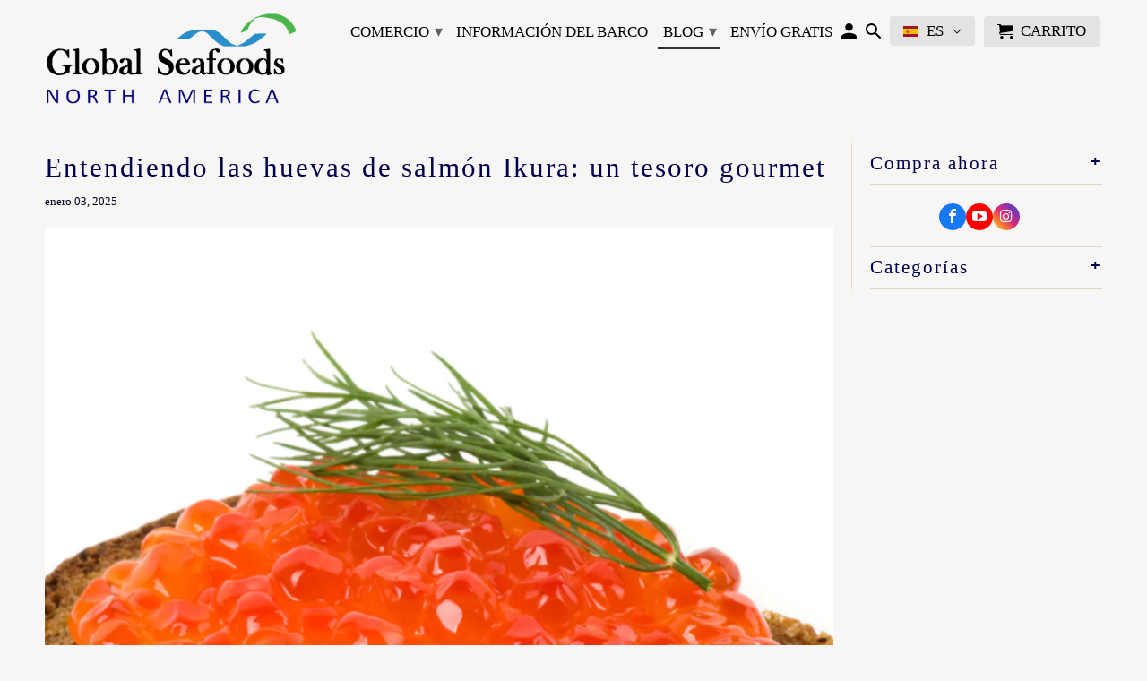

--- FILE ---
content_type: text/css
request_url: https://globalseafoods.com/cdn/shop/t/66/assets/bold-brain-widget.css?v=47244911827028185311740724663
body_size: -234
content:
.bold-recommend{margin-bottom:30px}.bold-recommend__wrap{max-width:1280px;width:100%;padding:20px 0;margin:0 auto}.bold-recommend__grid{box-sizing:border-box;display:-webkit-flex;display:-ms-flexbox;display:flex;-webkit-flex-flow:row wrap;-ms-flex-flow:row wrap;flex-flow:row wrap;margin-left:-20px}.bold-recommend__title{margin-bottom:20px}.bold-recommend__product{-webkit-flex-basis:25%;-ms-flex-preferred-size:25%;flex-basis:25%;max-width:25%;width:25%;box-sizing:border-box;-webkit-flex:0 0 auto;-ms-flex:0 0 auto;flex:0 0 auto;padding:0 0 0 20px;color:currentColor;transition:opacity .3s ease-in-out!important;opacity:1;margin-bottom:40px}.bold-recommend__product_3{-webkit-flex-basis:33%;-ms-flex-preferred-size:33%;flex-basis:33%;max-width:33%;width:33%}.bold-recommend__product_4{-webkit-flex-basis:25%;-ms-flex-preferred-size:25%;flex-basis:25%;max-width:25%;width:25%}.bold-recommend__product_5{-webkit-flex-basis:20%;-ms-flex-preferred-size:20%;flex-basis:20%;max-width:20%;width:20%}.bold-recommend__product_6{-webkit-flex-basis:16%;-ms-flex-preferred-size:16%;flex-basis:16%;max-width:16%;width:16%}.bold-recommend__product:hover{opacity:.75;cursor:pointer}.bold-recommend__product.bold-recommend__updated:hover{opacity:initial;cursor:initial}.bold-recommend__product-content:hover{opacity:.75;cursor:pointer}.bold-recommend__product *{transition:opacity .3s ease-in-out!important}.bold-recommend__product h4{margin:0 0 8px!important;opacity:.9}.bold-recommend__product h5{margin:0 0 10px!important;opacity:.65}.bold-recommend__img{display:block;width:100%;height:auto;padding-bottom:100%;background-size:contain;background-position:center center;background-repeat:no-repeat}.bold-recommend__updated .bold-recommend__img{width:auto;padding-bottom:unset;max-width:100%;max-height:100%}.bold-recommend__img-container{height:200px;display:flex;align-items:center;justify-content:flex-start;margin-bottom:16px}@media screen and (max-width: 1300px){.bold-recommend__wrap{padding:20px 15px!important}}@media screen and (max-width: 1024px){.bold-recommend__product{-webkit-flex-basis:50%;-ms-flex-preferred-size:50%;flex-basis:50%;max-width:50%;width:50%}}@media screen and (max-width: 500px){.bold-recommend__product{-webkit-flex-basis:100%;-ms-flex-preferred-size:100%;flex-basis:100%;max-width:100%;width:100%}.bold-recommend__product img{margin:0 auto;display:block;width:100%}.bold-recommend__img-container{height:auto}}
/*# sourceMappingURL=/cdn/shop/t/66/assets/bold-brain-widget.css.map?v=47244911827028185311740724663 */
